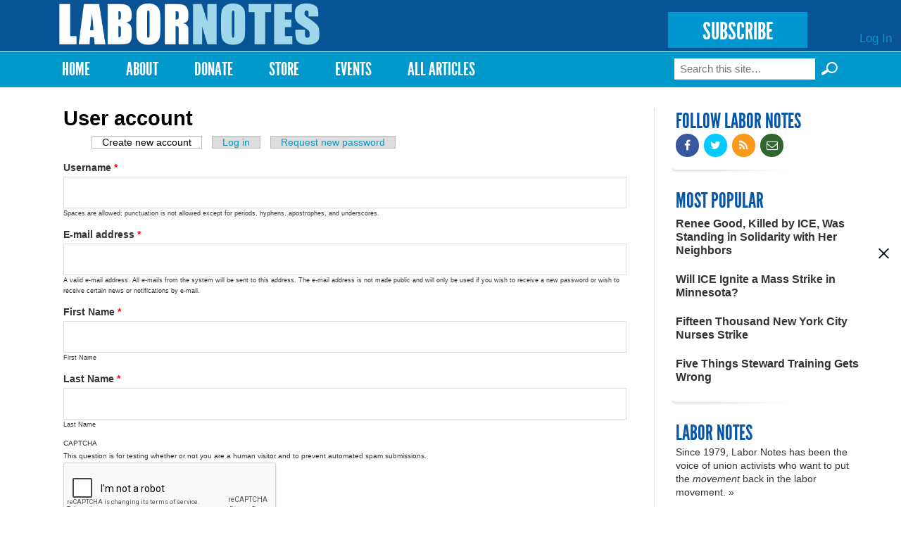

--- FILE ---
content_type: text/html; charset=utf-8
request_url: https://www.google.com/recaptcha/api2/anchor?ar=1&k=6LfrbRYTAAAAANcMLVaxEqCXovwWR-_y4tHfIV9c&co=aHR0cHM6Ly93d3cubGFib3Jub3Rlcy5vcmc6NDQz&hl=en&type=image&v=PoyoqOPhxBO7pBk68S4YbpHZ&theme=light&size=normal&anchor-ms=20000&execute-ms=30000&cb=mp8tt6y9q6s4
body_size: 49541
content:
<!DOCTYPE HTML><html dir="ltr" lang="en"><head><meta http-equiv="Content-Type" content="text/html; charset=UTF-8">
<meta http-equiv="X-UA-Compatible" content="IE=edge">
<title>reCAPTCHA</title>
<style type="text/css">
/* cyrillic-ext */
@font-face {
  font-family: 'Roboto';
  font-style: normal;
  font-weight: 400;
  font-stretch: 100%;
  src: url(//fonts.gstatic.com/s/roboto/v48/KFO7CnqEu92Fr1ME7kSn66aGLdTylUAMa3GUBHMdazTgWw.woff2) format('woff2');
  unicode-range: U+0460-052F, U+1C80-1C8A, U+20B4, U+2DE0-2DFF, U+A640-A69F, U+FE2E-FE2F;
}
/* cyrillic */
@font-face {
  font-family: 'Roboto';
  font-style: normal;
  font-weight: 400;
  font-stretch: 100%;
  src: url(//fonts.gstatic.com/s/roboto/v48/KFO7CnqEu92Fr1ME7kSn66aGLdTylUAMa3iUBHMdazTgWw.woff2) format('woff2');
  unicode-range: U+0301, U+0400-045F, U+0490-0491, U+04B0-04B1, U+2116;
}
/* greek-ext */
@font-face {
  font-family: 'Roboto';
  font-style: normal;
  font-weight: 400;
  font-stretch: 100%;
  src: url(//fonts.gstatic.com/s/roboto/v48/KFO7CnqEu92Fr1ME7kSn66aGLdTylUAMa3CUBHMdazTgWw.woff2) format('woff2');
  unicode-range: U+1F00-1FFF;
}
/* greek */
@font-face {
  font-family: 'Roboto';
  font-style: normal;
  font-weight: 400;
  font-stretch: 100%;
  src: url(//fonts.gstatic.com/s/roboto/v48/KFO7CnqEu92Fr1ME7kSn66aGLdTylUAMa3-UBHMdazTgWw.woff2) format('woff2');
  unicode-range: U+0370-0377, U+037A-037F, U+0384-038A, U+038C, U+038E-03A1, U+03A3-03FF;
}
/* math */
@font-face {
  font-family: 'Roboto';
  font-style: normal;
  font-weight: 400;
  font-stretch: 100%;
  src: url(//fonts.gstatic.com/s/roboto/v48/KFO7CnqEu92Fr1ME7kSn66aGLdTylUAMawCUBHMdazTgWw.woff2) format('woff2');
  unicode-range: U+0302-0303, U+0305, U+0307-0308, U+0310, U+0312, U+0315, U+031A, U+0326-0327, U+032C, U+032F-0330, U+0332-0333, U+0338, U+033A, U+0346, U+034D, U+0391-03A1, U+03A3-03A9, U+03B1-03C9, U+03D1, U+03D5-03D6, U+03F0-03F1, U+03F4-03F5, U+2016-2017, U+2034-2038, U+203C, U+2040, U+2043, U+2047, U+2050, U+2057, U+205F, U+2070-2071, U+2074-208E, U+2090-209C, U+20D0-20DC, U+20E1, U+20E5-20EF, U+2100-2112, U+2114-2115, U+2117-2121, U+2123-214F, U+2190, U+2192, U+2194-21AE, U+21B0-21E5, U+21F1-21F2, U+21F4-2211, U+2213-2214, U+2216-22FF, U+2308-230B, U+2310, U+2319, U+231C-2321, U+2336-237A, U+237C, U+2395, U+239B-23B7, U+23D0, U+23DC-23E1, U+2474-2475, U+25AF, U+25B3, U+25B7, U+25BD, U+25C1, U+25CA, U+25CC, U+25FB, U+266D-266F, U+27C0-27FF, U+2900-2AFF, U+2B0E-2B11, U+2B30-2B4C, U+2BFE, U+3030, U+FF5B, U+FF5D, U+1D400-1D7FF, U+1EE00-1EEFF;
}
/* symbols */
@font-face {
  font-family: 'Roboto';
  font-style: normal;
  font-weight: 400;
  font-stretch: 100%;
  src: url(//fonts.gstatic.com/s/roboto/v48/KFO7CnqEu92Fr1ME7kSn66aGLdTylUAMaxKUBHMdazTgWw.woff2) format('woff2');
  unicode-range: U+0001-000C, U+000E-001F, U+007F-009F, U+20DD-20E0, U+20E2-20E4, U+2150-218F, U+2190, U+2192, U+2194-2199, U+21AF, U+21E6-21F0, U+21F3, U+2218-2219, U+2299, U+22C4-22C6, U+2300-243F, U+2440-244A, U+2460-24FF, U+25A0-27BF, U+2800-28FF, U+2921-2922, U+2981, U+29BF, U+29EB, U+2B00-2BFF, U+4DC0-4DFF, U+FFF9-FFFB, U+10140-1018E, U+10190-1019C, U+101A0, U+101D0-101FD, U+102E0-102FB, U+10E60-10E7E, U+1D2C0-1D2D3, U+1D2E0-1D37F, U+1F000-1F0FF, U+1F100-1F1AD, U+1F1E6-1F1FF, U+1F30D-1F30F, U+1F315, U+1F31C, U+1F31E, U+1F320-1F32C, U+1F336, U+1F378, U+1F37D, U+1F382, U+1F393-1F39F, U+1F3A7-1F3A8, U+1F3AC-1F3AF, U+1F3C2, U+1F3C4-1F3C6, U+1F3CA-1F3CE, U+1F3D4-1F3E0, U+1F3ED, U+1F3F1-1F3F3, U+1F3F5-1F3F7, U+1F408, U+1F415, U+1F41F, U+1F426, U+1F43F, U+1F441-1F442, U+1F444, U+1F446-1F449, U+1F44C-1F44E, U+1F453, U+1F46A, U+1F47D, U+1F4A3, U+1F4B0, U+1F4B3, U+1F4B9, U+1F4BB, U+1F4BF, U+1F4C8-1F4CB, U+1F4D6, U+1F4DA, U+1F4DF, U+1F4E3-1F4E6, U+1F4EA-1F4ED, U+1F4F7, U+1F4F9-1F4FB, U+1F4FD-1F4FE, U+1F503, U+1F507-1F50B, U+1F50D, U+1F512-1F513, U+1F53E-1F54A, U+1F54F-1F5FA, U+1F610, U+1F650-1F67F, U+1F687, U+1F68D, U+1F691, U+1F694, U+1F698, U+1F6AD, U+1F6B2, U+1F6B9-1F6BA, U+1F6BC, U+1F6C6-1F6CF, U+1F6D3-1F6D7, U+1F6E0-1F6EA, U+1F6F0-1F6F3, U+1F6F7-1F6FC, U+1F700-1F7FF, U+1F800-1F80B, U+1F810-1F847, U+1F850-1F859, U+1F860-1F887, U+1F890-1F8AD, U+1F8B0-1F8BB, U+1F8C0-1F8C1, U+1F900-1F90B, U+1F93B, U+1F946, U+1F984, U+1F996, U+1F9E9, U+1FA00-1FA6F, U+1FA70-1FA7C, U+1FA80-1FA89, U+1FA8F-1FAC6, U+1FACE-1FADC, U+1FADF-1FAE9, U+1FAF0-1FAF8, U+1FB00-1FBFF;
}
/* vietnamese */
@font-face {
  font-family: 'Roboto';
  font-style: normal;
  font-weight: 400;
  font-stretch: 100%;
  src: url(//fonts.gstatic.com/s/roboto/v48/KFO7CnqEu92Fr1ME7kSn66aGLdTylUAMa3OUBHMdazTgWw.woff2) format('woff2');
  unicode-range: U+0102-0103, U+0110-0111, U+0128-0129, U+0168-0169, U+01A0-01A1, U+01AF-01B0, U+0300-0301, U+0303-0304, U+0308-0309, U+0323, U+0329, U+1EA0-1EF9, U+20AB;
}
/* latin-ext */
@font-face {
  font-family: 'Roboto';
  font-style: normal;
  font-weight: 400;
  font-stretch: 100%;
  src: url(//fonts.gstatic.com/s/roboto/v48/KFO7CnqEu92Fr1ME7kSn66aGLdTylUAMa3KUBHMdazTgWw.woff2) format('woff2');
  unicode-range: U+0100-02BA, U+02BD-02C5, U+02C7-02CC, U+02CE-02D7, U+02DD-02FF, U+0304, U+0308, U+0329, U+1D00-1DBF, U+1E00-1E9F, U+1EF2-1EFF, U+2020, U+20A0-20AB, U+20AD-20C0, U+2113, U+2C60-2C7F, U+A720-A7FF;
}
/* latin */
@font-face {
  font-family: 'Roboto';
  font-style: normal;
  font-weight: 400;
  font-stretch: 100%;
  src: url(//fonts.gstatic.com/s/roboto/v48/KFO7CnqEu92Fr1ME7kSn66aGLdTylUAMa3yUBHMdazQ.woff2) format('woff2');
  unicode-range: U+0000-00FF, U+0131, U+0152-0153, U+02BB-02BC, U+02C6, U+02DA, U+02DC, U+0304, U+0308, U+0329, U+2000-206F, U+20AC, U+2122, U+2191, U+2193, U+2212, U+2215, U+FEFF, U+FFFD;
}
/* cyrillic-ext */
@font-face {
  font-family: 'Roboto';
  font-style: normal;
  font-weight: 500;
  font-stretch: 100%;
  src: url(//fonts.gstatic.com/s/roboto/v48/KFO7CnqEu92Fr1ME7kSn66aGLdTylUAMa3GUBHMdazTgWw.woff2) format('woff2');
  unicode-range: U+0460-052F, U+1C80-1C8A, U+20B4, U+2DE0-2DFF, U+A640-A69F, U+FE2E-FE2F;
}
/* cyrillic */
@font-face {
  font-family: 'Roboto';
  font-style: normal;
  font-weight: 500;
  font-stretch: 100%;
  src: url(//fonts.gstatic.com/s/roboto/v48/KFO7CnqEu92Fr1ME7kSn66aGLdTylUAMa3iUBHMdazTgWw.woff2) format('woff2');
  unicode-range: U+0301, U+0400-045F, U+0490-0491, U+04B0-04B1, U+2116;
}
/* greek-ext */
@font-face {
  font-family: 'Roboto';
  font-style: normal;
  font-weight: 500;
  font-stretch: 100%;
  src: url(//fonts.gstatic.com/s/roboto/v48/KFO7CnqEu92Fr1ME7kSn66aGLdTylUAMa3CUBHMdazTgWw.woff2) format('woff2');
  unicode-range: U+1F00-1FFF;
}
/* greek */
@font-face {
  font-family: 'Roboto';
  font-style: normal;
  font-weight: 500;
  font-stretch: 100%;
  src: url(//fonts.gstatic.com/s/roboto/v48/KFO7CnqEu92Fr1ME7kSn66aGLdTylUAMa3-UBHMdazTgWw.woff2) format('woff2');
  unicode-range: U+0370-0377, U+037A-037F, U+0384-038A, U+038C, U+038E-03A1, U+03A3-03FF;
}
/* math */
@font-face {
  font-family: 'Roboto';
  font-style: normal;
  font-weight: 500;
  font-stretch: 100%;
  src: url(//fonts.gstatic.com/s/roboto/v48/KFO7CnqEu92Fr1ME7kSn66aGLdTylUAMawCUBHMdazTgWw.woff2) format('woff2');
  unicode-range: U+0302-0303, U+0305, U+0307-0308, U+0310, U+0312, U+0315, U+031A, U+0326-0327, U+032C, U+032F-0330, U+0332-0333, U+0338, U+033A, U+0346, U+034D, U+0391-03A1, U+03A3-03A9, U+03B1-03C9, U+03D1, U+03D5-03D6, U+03F0-03F1, U+03F4-03F5, U+2016-2017, U+2034-2038, U+203C, U+2040, U+2043, U+2047, U+2050, U+2057, U+205F, U+2070-2071, U+2074-208E, U+2090-209C, U+20D0-20DC, U+20E1, U+20E5-20EF, U+2100-2112, U+2114-2115, U+2117-2121, U+2123-214F, U+2190, U+2192, U+2194-21AE, U+21B0-21E5, U+21F1-21F2, U+21F4-2211, U+2213-2214, U+2216-22FF, U+2308-230B, U+2310, U+2319, U+231C-2321, U+2336-237A, U+237C, U+2395, U+239B-23B7, U+23D0, U+23DC-23E1, U+2474-2475, U+25AF, U+25B3, U+25B7, U+25BD, U+25C1, U+25CA, U+25CC, U+25FB, U+266D-266F, U+27C0-27FF, U+2900-2AFF, U+2B0E-2B11, U+2B30-2B4C, U+2BFE, U+3030, U+FF5B, U+FF5D, U+1D400-1D7FF, U+1EE00-1EEFF;
}
/* symbols */
@font-face {
  font-family: 'Roboto';
  font-style: normal;
  font-weight: 500;
  font-stretch: 100%;
  src: url(//fonts.gstatic.com/s/roboto/v48/KFO7CnqEu92Fr1ME7kSn66aGLdTylUAMaxKUBHMdazTgWw.woff2) format('woff2');
  unicode-range: U+0001-000C, U+000E-001F, U+007F-009F, U+20DD-20E0, U+20E2-20E4, U+2150-218F, U+2190, U+2192, U+2194-2199, U+21AF, U+21E6-21F0, U+21F3, U+2218-2219, U+2299, U+22C4-22C6, U+2300-243F, U+2440-244A, U+2460-24FF, U+25A0-27BF, U+2800-28FF, U+2921-2922, U+2981, U+29BF, U+29EB, U+2B00-2BFF, U+4DC0-4DFF, U+FFF9-FFFB, U+10140-1018E, U+10190-1019C, U+101A0, U+101D0-101FD, U+102E0-102FB, U+10E60-10E7E, U+1D2C0-1D2D3, U+1D2E0-1D37F, U+1F000-1F0FF, U+1F100-1F1AD, U+1F1E6-1F1FF, U+1F30D-1F30F, U+1F315, U+1F31C, U+1F31E, U+1F320-1F32C, U+1F336, U+1F378, U+1F37D, U+1F382, U+1F393-1F39F, U+1F3A7-1F3A8, U+1F3AC-1F3AF, U+1F3C2, U+1F3C4-1F3C6, U+1F3CA-1F3CE, U+1F3D4-1F3E0, U+1F3ED, U+1F3F1-1F3F3, U+1F3F5-1F3F7, U+1F408, U+1F415, U+1F41F, U+1F426, U+1F43F, U+1F441-1F442, U+1F444, U+1F446-1F449, U+1F44C-1F44E, U+1F453, U+1F46A, U+1F47D, U+1F4A3, U+1F4B0, U+1F4B3, U+1F4B9, U+1F4BB, U+1F4BF, U+1F4C8-1F4CB, U+1F4D6, U+1F4DA, U+1F4DF, U+1F4E3-1F4E6, U+1F4EA-1F4ED, U+1F4F7, U+1F4F9-1F4FB, U+1F4FD-1F4FE, U+1F503, U+1F507-1F50B, U+1F50D, U+1F512-1F513, U+1F53E-1F54A, U+1F54F-1F5FA, U+1F610, U+1F650-1F67F, U+1F687, U+1F68D, U+1F691, U+1F694, U+1F698, U+1F6AD, U+1F6B2, U+1F6B9-1F6BA, U+1F6BC, U+1F6C6-1F6CF, U+1F6D3-1F6D7, U+1F6E0-1F6EA, U+1F6F0-1F6F3, U+1F6F7-1F6FC, U+1F700-1F7FF, U+1F800-1F80B, U+1F810-1F847, U+1F850-1F859, U+1F860-1F887, U+1F890-1F8AD, U+1F8B0-1F8BB, U+1F8C0-1F8C1, U+1F900-1F90B, U+1F93B, U+1F946, U+1F984, U+1F996, U+1F9E9, U+1FA00-1FA6F, U+1FA70-1FA7C, U+1FA80-1FA89, U+1FA8F-1FAC6, U+1FACE-1FADC, U+1FADF-1FAE9, U+1FAF0-1FAF8, U+1FB00-1FBFF;
}
/* vietnamese */
@font-face {
  font-family: 'Roboto';
  font-style: normal;
  font-weight: 500;
  font-stretch: 100%;
  src: url(//fonts.gstatic.com/s/roboto/v48/KFO7CnqEu92Fr1ME7kSn66aGLdTylUAMa3OUBHMdazTgWw.woff2) format('woff2');
  unicode-range: U+0102-0103, U+0110-0111, U+0128-0129, U+0168-0169, U+01A0-01A1, U+01AF-01B0, U+0300-0301, U+0303-0304, U+0308-0309, U+0323, U+0329, U+1EA0-1EF9, U+20AB;
}
/* latin-ext */
@font-face {
  font-family: 'Roboto';
  font-style: normal;
  font-weight: 500;
  font-stretch: 100%;
  src: url(//fonts.gstatic.com/s/roboto/v48/KFO7CnqEu92Fr1ME7kSn66aGLdTylUAMa3KUBHMdazTgWw.woff2) format('woff2');
  unicode-range: U+0100-02BA, U+02BD-02C5, U+02C7-02CC, U+02CE-02D7, U+02DD-02FF, U+0304, U+0308, U+0329, U+1D00-1DBF, U+1E00-1E9F, U+1EF2-1EFF, U+2020, U+20A0-20AB, U+20AD-20C0, U+2113, U+2C60-2C7F, U+A720-A7FF;
}
/* latin */
@font-face {
  font-family: 'Roboto';
  font-style: normal;
  font-weight: 500;
  font-stretch: 100%;
  src: url(//fonts.gstatic.com/s/roboto/v48/KFO7CnqEu92Fr1ME7kSn66aGLdTylUAMa3yUBHMdazQ.woff2) format('woff2');
  unicode-range: U+0000-00FF, U+0131, U+0152-0153, U+02BB-02BC, U+02C6, U+02DA, U+02DC, U+0304, U+0308, U+0329, U+2000-206F, U+20AC, U+2122, U+2191, U+2193, U+2212, U+2215, U+FEFF, U+FFFD;
}
/* cyrillic-ext */
@font-face {
  font-family: 'Roboto';
  font-style: normal;
  font-weight: 900;
  font-stretch: 100%;
  src: url(//fonts.gstatic.com/s/roboto/v48/KFO7CnqEu92Fr1ME7kSn66aGLdTylUAMa3GUBHMdazTgWw.woff2) format('woff2');
  unicode-range: U+0460-052F, U+1C80-1C8A, U+20B4, U+2DE0-2DFF, U+A640-A69F, U+FE2E-FE2F;
}
/* cyrillic */
@font-face {
  font-family: 'Roboto';
  font-style: normal;
  font-weight: 900;
  font-stretch: 100%;
  src: url(//fonts.gstatic.com/s/roboto/v48/KFO7CnqEu92Fr1ME7kSn66aGLdTylUAMa3iUBHMdazTgWw.woff2) format('woff2');
  unicode-range: U+0301, U+0400-045F, U+0490-0491, U+04B0-04B1, U+2116;
}
/* greek-ext */
@font-face {
  font-family: 'Roboto';
  font-style: normal;
  font-weight: 900;
  font-stretch: 100%;
  src: url(//fonts.gstatic.com/s/roboto/v48/KFO7CnqEu92Fr1ME7kSn66aGLdTylUAMa3CUBHMdazTgWw.woff2) format('woff2');
  unicode-range: U+1F00-1FFF;
}
/* greek */
@font-face {
  font-family: 'Roboto';
  font-style: normal;
  font-weight: 900;
  font-stretch: 100%;
  src: url(//fonts.gstatic.com/s/roboto/v48/KFO7CnqEu92Fr1ME7kSn66aGLdTylUAMa3-UBHMdazTgWw.woff2) format('woff2');
  unicode-range: U+0370-0377, U+037A-037F, U+0384-038A, U+038C, U+038E-03A1, U+03A3-03FF;
}
/* math */
@font-face {
  font-family: 'Roboto';
  font-style: normal;
  font-weight: 900;
  font-stretch: 100%;
  src: url(//fonts.gstatic.com/s/roboto/v48/KFO7CnqEu92Fr1ME7kSn66aGLdTylUAMawCUBHMdazTgWw.woff2) format('woff2');
  unicode-range: U+0302-0303, U+0305, U+0307-0308, U+0310, U+0312, U+0315, U+031A, U+0326-0327, U+032C, U+032F-0330, U+0332-0333, U+0338, U+033A, U+0346, U+034D, U+0391-03A1, U+03A3-03A9, U+03B1-03C9, U+03D1, U+03D5-03D6, U+03F0-03F1, U+03F4-03F5, U+2016-2017, U+2034-2038, U+203C, U+2040, U+2043, U+2047, U+2050, U+2057, U+205F, U+2070-2071, U+2074-208E, U+2090-209C, U+20D0-20DC, U+20E1, U+20E5-20EF, U+2100-2112, U+2114-2115, U+2117-2121, U+2123-214F, U+2190, U+2192, U+2194-21AE, U+21B0-21E5, U+21F1-21F2, U+21F4-2211, U+2213-2214, U+2216-22FF, U+2308-230B, U+2310, U+2319, U+231C-2321, U+2336-237A, U+237C, U+2395, U+239B-23B7, U+23D0, U+23DC-23E1, U+2474-2475, U+25AF, U+25B3, U+25B7, U+25BD, U+25C1, U+25CA, U+25CC, U+25FB, U+266D-266F, U+27C0-27FF, U+2900-2AFF, U+2B0E-2B11, U+2B30-2B4C, U+2BFE, U+3030, U+FF5B, U+FF5D, U+1D400-1D7FF, U+1EE00-1EEFF;
}
/* symbols */
@font-face {
  font-family: 'Roboto';
  font-style: normal;
  font-weight: 900;
  font-stretch: 100%;
  src: url(//fonts.gstatic.com/s/roboto/v48/KFO7CnqEu92Fr1ME7kSn66aGLdTylUAMaxKUBHMdazTgWw.woff2) format('woff2');
  unicode-range: U+0001-000C, U+000E-001F, U+007F-009F, U+20DD-20E0, U+20E2-20E4, U+2150-218F, U+2190, U+2192, U+2194-2199, U+21AF, U+21E6-21F0, U+21F3, U+2218-2219, U+2299, U+22C4-22C6, U+2300-243F, U+2440-244A, U+2460-24FF, U+25A0-27BF, U+2800-28FF, U+2921-2922, U+2981, U+29BF, U+29EB, U+2B00-2BFF, U+4DC0-4DFF, U+FFF9-FFFB, U+10140-1018E, U+10190-1019C, U+101A0, U+101D0-101FD, U+102E0-102FB, U+10E60-10E7E, U+1D2C0-1D2D3, U+1D2E0-1D37F, U+1F000-1F0FF, U+1F100-1F1AD, U+1F1E6-1F1FF, U+1F30D-1F30F, U+1F315, U+1F31C, U+1F31E, U+1F320-1F32C, U+1F336, U+1F378, U+1F37D, U+1F382, U+1F393-1F39F, U+1F3A7-1F3A8, U+1F3AC-1F3AF, U+1F3C2, U+1F3C4-1F3C6, U+1F3CA-1F3CE, U+1F3D4-1F3E0, U+1F3ED, U+1F3F1-1F3F3, U+1F3F5-1F3F7, U+1F408, U+1F415, U+1F41F, U+1F426, U+1F43F, U+1F441-1F442, U+1F444, U+1F446-1F449, U+1F44C-1F44E, U+1F453, U+1F46A, U+1F47D, U+1F4A3, U+1F4B0, U+1F4B3, U+1F4B9, U+1F4BB, U+1F4BF, U+1F4C8-1F4CB, U+1F4D6, U+1F4DA, U+1F4DF, U+1F4E3-1F4E6, U+1F4EA-1F4ED, U+1F4F7, U+1F4F9-1F4FB, U+1F4FD-1F4FE, U+1F503, U+1F507-1F50B, U+1F50D, U+1F512-1F513, U+1F53E-1F54A, U+1F54F-1F5FA, U+1F610, U+1F650-1F67F, U+1F687, U+1F68D, U+1F691, U+1F694, U+1F698, U+1F6AD, U+1F6B2, U+1F6B9-1F6BA, U+1F6BC, U+1F6C6-1F6CF, U+1F6D3-1F6D7, U+1F6E0-1F6EA, U+1F6F0-1F6F3, U+1F6F7-1F6FC, U+1F700-1F7FF, U+1F800-1F80B, U+1F810-1F847, U+1F850-1F859, U+1F860-1F887, U+1F890-1F8AD, U+1F8B0-1F8BB, U+1F8C0-1F8C1, U+1F900-1F90B, U+1F93B, U+1F946, U+1F984, U+1F996, U+1F9E9, U+1FA00-1FA6F, U+1FA70-1FA7C, U+1FA80-1FA89, U+1FA8F-1FAC6, U+1FACE-1FADC, U+1FADF-1FAE9, U+1FAF0-1FAF8, U+1FB00-1FBFF;
}
/* vietnamese */
@font-face {
  font-family: 'Roboto';
  font-style: normal;
  font-weight: 900;
  font-stretch: 100%;
  src: url(//fonts.gstatic.com/s/roboto/v48/KFO7CnqEu92Fr1ME7kSn66aGLdTylUAMa3OUBHMdazTgWw.woff2) format('woff2');
  unicode-range: U+0102-0103, U+0110-0111, U+0128-0129, U+0168-0169, U+01A0-01A1, U+01AF-01B0, U+0300-0301, U+0303-0304, U+0308-0309, U+0323, U+0329, U+1EA0-1EF9, U+20AB;
}
/* latin-ext */
@font-face {
  font-family: 'Roboto';
  font-style: normal;
  font-weight: 900;
  font-stretch: 100%;
  src: url(//fonts.gstatic.com/s/roboto/v48/KFO7CnqEu92Fr1ME7kSn66aGLdTylUAMa3KUBHMdazTgWw.woff2) format('woff2');
  unicode-range: U+0100-02BA, U+02BD-02C5, U+02C7-02CC, U+02CE-02D7, U+02DD-02FF, U+0304, U+0308, U+0329, U+1D00-1DBF, U+1E00-1E9F, U+1EF2-1EFF, U+2020, U+20A0-20AB, U+20AD-20C0, U+2113, U+2C60-2C7F, U+A720-A7FF;
}
/* latin */
@font-face {
  font-family: 'Roboto';
  font-style: normal;
  font-weight: 900;
  font-stretch: 100%;
  src: url(//fonts.gstatic.com/s/roboto/v48/KFO7CnqEu92Fr1ME7kSn66aGLdTylUAMa3yUBHMdazQ.woff2) format('woff2');
  unicode-range: U+0000-00FF, U+0131, U+0152-0153, U+02BB-02BC, U+02C6, U+02DA, U+02DC, U+0304, U+0308, U+0329, U+2000-206F, U+20AC, U+2122, U+2191, U+2193, U+2212, U+2215, U+FEFF, U+FFFD;
}

</style>
<link rel="stylesheet" type="text/css" href="https://www.gstatic.com/recaptcha/releases/PoyoqOPhxBO7pBk68S4YbpHZ/styles__ltr.css">
<script nonce="G8S5fPD4cFUk3MaTtdUxJQ" type="text/javascript">window['__recaptcha_api'] = 'https://www.google.com/recaptcha/api2/';</script>
<script type="text/javascript" src="https://www.gstatic.com/recaptcha/releases/PoyoqOPhxBO7pBk68S4YbpHZ/recaptcha__en.js" nonce="G8S5fPD4cFUk3MaTtdUxJQ">
      
    </script></head>
<body><div id="rc-anchor-alert" class="rc-anchor-alert"></div>
<input type="hidden" id="recaptcha-token" value="[base64]">
<script type="text/javascript" nonce="G8S5fPD4cFUk3MaTtdUxJQ">
      recaptcha.anchor.Main.init("[\x22ainput\x22,[\x22bgdata\x22,\x22\x22,\[base64]/[base64]/[base64]/[base64]/[base64]/[base64]/[base64]/[base64]/[base64]/[base64]\\u003d\x22,\[base64]\x22,\x22KMOxPUDDiyFSw4NBwprDusKPSHzCnHB2IMOBwqDDj8OhXcO+w4zCnEnDoyIvT8KEUxttU8K3ScKkwp4iw5EzwpPClsK3w6LClHkYw5zCkl1bVMOowpoSE8KsNGozTsOsw57Dl8Okw6LCuWLCkMKTwpfDp1DDn3nDsBHDosKePEXDmTLCjwHDiA1/wr18wqV2wrDDpi0HwqjCnHtPw7vDty7Ck0fCoDDDpMKSw44lw7jDosKuPgzCrkfDjwdKLELDuMORwpHCrsOgF8Kzw7cnwpbDvwQ3w5HCsWlDbMKqw63CmMKqJ8KwwoI+wqbDqsO/SMKkwonCvD/CoMORIXZxIRV9w6TCqwXCgsK7woRow43CsMKxwqPCt8KUw6E1KgQuwowGwppjGAose8KyI2bCpwlZWcO3wrgZw5ZFwpvCtzXCisKiMGHDpcKTwrBDw480DsOVwqfCoXZLMcKMwqJIRmfCpCpmw5/DtwfDtMKbCcKzMMKaF8O4w4Iiwo3CtMOUOMOewrTCmMOXWlw3woYowp3Dl8OBRcO9wrV5wpXDvMKewqUsa1/CjMKEc8OiCsO+SHNDw7V+T201woXDo8K7wqhsRsK4DMOvKsK1wrDDiXTCiTJCw7bDqsO8w5vDsTvCjk85w5UmeXbCtyNTbMOdw5htw4/Dh8KeaCICCMOHMcOywprDvMKuw5fCocOJOT7DkMO+RMKXw6TDgALCuMKhC2BKwo8hwojDucKsw5wvE8K8VUfDlMK1w7TCqUXDjMOzd8ORwqBmAwUiAxBoOzRzwqbDmMKSZUpmw4/DsS4OwqJUVsKhw6HCqsKew4XCj0YCchwPaj9xPHRYw6/Dpj4EJ8Kbw4EFw7jDpAlwbMOEF8KbZcKbwrHCgMO5c39UbRfDh2khDMONC3HChz4XwoXDk8OFRMKcw4fDsWXCnMK3wrdCwopxVcKCw57DucObw6Bjw5DDo8KRwp/DjRfCtDPCpXHCj8Kbw7zDiRfCtcO3wpvDnsKqNFoWw6JSw6BPZcOedwLDhsKaZCXDkMODN2DCkhjDuMK/[base64]/CgsKgwq0cWsOmKsKbwqAzNMKbfcOmwq3DuRIWwoEQQxPDg8KAXcOXDMOtwpRzw6HCp8OdFQZOSsKIM8OLQcK0MgBfMMKFw6bCoyvDlMOswoxXD8KxBmQqZMOAwqjCgsOma8Osw4URMcOnw5IMc0/DlULDnsO6w4tEasKXw4QKOQFZwokRKMOyMMOAw5I9W8KrPRAHwrnCssKGwqtfw6TDrcKyKmnCu0LCmWcJFcKJw6x2wovDtWotflIHA1IKwrsqDW9wfMOaF1kgIknCkMOsIcKpwqbDvsO3w6bDtTMEG8KGwqDDrxEVH8KKw7ZSO1/CoiMjR2s6w5PDpsKrwrfDo2XDnxZpHsK1ZVQ0wqzDiV51wrzDt0/[base64]/wqxWBMOsMsOvwptuHF5Rw5vDtsO6aBrDmsKhw7tYw6TDosK3w4nDnV3DiMOEw7FZEMOlHUfCksOkw4HCkzFxG8KXw5l4woHDuzYdw43DlsKuw6/[base64]/[base64]/Co2nDuwHDvScweRjDqcOfwqMWBsKWw5xWH8OcbMO0w4EBTHPCuwzCvFHDqU/DscOjKSLDsCMlw57DgDrCmcOXL01vw73ClMOew495w4RnDFlVfDVgBsKpw414w7AYw7LDtQd6w44sw5Ffwqo4wqHCr8OuLMOvFVZGLsKUwrR6GMO/w4bDr8Kpw5paB8Ogw7leP3RgfcOYZH/CkMK7wo9Bw7pSwoHDusOTHcOdMwDDp8K+woUcB8K/UgpDRcKKbiFTDHdMLMK7TVPCkCPClAZ3VFDChkALwphWwqUGw5LCtcKLwq/[base64]/CsEQYw4zCnXjDqMOKwoAIBcKUwq5aH8OBCwzDsR1xwoBCw50dwrDCqhbDrMKxAHPDvSnDmyLDuirCjmJrwrJ/fUXCpErCin8jC8K0w4nDmMKAIQPDiQ5cw4vDisOBwo8FMlTDkMKURMKCDMOUwq1DNBLCtcKVQjXDiMKIPXFvT8O5w5vCoxnCt8OJw4vDiz/CrEcbwpPDsMOJR8Kew6DDucO8w5XDqxjDrzIZYsOvU2DDk3vDuWgZAMKSDi4fw58XDC8KLcKGwq7CkcKpIsOpw4nDgQcBwq4aw7/[base64]/CtcK+ah/[base64]/Dl8OyGDPCjULDmcOJwr3CtzzCgcK5woQfwo1XwqUjwqtddMODf0/Cl8OVR1RZNsKdw6NHfX8Hw5wiwoLCq2xfV8O8wrQDw79MN8O3d8Kiwr/DvsKaSlHCuCTCn3DDvcOAC8Kow5szFjjCijDCoMOXwpTChsKhw7/[base64]/DkMKLwrgtUU8hKm9ECsK0w7jCpsKmworDvMOdw61swo8PKVQLew7CsSAkw54sHMKwwq/CpQHCnMOGXkPDksO0wq3ClMOQPcOKw6TDt8Kww6DCvUrDlFsLwpjCnMO4wpE4w70Yw6fCtsO4w5gnTsOiEMOTXsKyw6nDiWYIZn0Gw4/CjAYzw5jCnMO0w5smFMOCw5BPw6nCi8KzwpRmw7A1cixGLcKvw4tOwqBvUmbCjsKffF1lw5cFC1XDicOMw5FPX8KawrLDjkgPwpBswrXCj3XDtn1Bw5vDgwEYBFxJLXd2U8KnwpgQwqQTRsO6wrAOwphCYCnCgMKjw4Rrw7dWL8Ksw6/DsDJSwrnDlVvDqiJQHEMLw7lKaMKJB8Kkw7kaw7UmBcKUw57CiU/CpB3Cp8Kqw4DCkMOBUjrDlSDCg311wqEkw5lfKCwYwrfDncKvDV1bWMOvw4lbFn17wpEOQmrCs2YGAsOGwrAhwqR7GsOjcMOsVxUxwpLCt19MBysKXMOgw4Uwa8K3w7DCnFg7wo/CicO3wpdrw65mwp/[base64]/wpnDo8KQw7ljwpkEPVthWg7ClkjDmMK0w6U+e09TwqvDlgnDhHZ7Qz0rc8OVwpNqAT8uB8Ocw4vDqMOASMKmw6VpBVYHEsOAw4YbBcKZw5jDi8ORCsOBATdiwobDsHPCjMOHID/CisOpeWxrw4rDqWXDi2vDhlEzwr1Bwq4KwrZlwpDDoCLClDLCnw4GwqYNw64FwpLDhsORwrDCtcOGMm/DssOufz4rw653wrg4wrwSwrIVa0VYw4vDr8OBw4jCu8KkwrJAWkhCwo5+W3/Cv8Ohw6vCh8OdwqIbw7cmAUpoJzJ/[base64]/DnFxPN39TW8K1wrbCsMKYOWvCosKnZcOaEsKiwo/DmQ8KZC1cwrHDjsORwpRKw7nDkUrClgPDikVDwqnCtGfDgUTChV40w70VK1VBwq/DgBXCsMOlw4XDvAzDjcOTEsOCBMK6w5EgeW8dw4Vkwq8gaTXDvDPCr0HDlyvCoCvDvcOoNsOOwogNwoDDvR3DqcKewo0uwpbCu8KDU3cXF8KaFMK+woBewrU3w7xlP3XCiULDtMOIQl/DvMK6SRZ4w6NFMsOpw5Mow5NFaUQQw4DDghHDvDvDrsObBsKCEGXDmC9lW8KZwr/DoMOswqrDmzppPlzCvW3CnMOgw47DjybCpWfCj8KfX2bDkW7Dn3zDhjzDgmLDk8KIwrw6bsK7WV3Drm5rJAPChMKkw6FawrJpQcORwopkwrrClcOCwp0Jwq7Cl8Kbw7LChTvDvztww73Dkw/CkCkkZ2JRW3YewrNiRMO0wqNEwrhpwpvDpzDDqWsVXCl4w7LDksOVJAMDworDpMKIw4XClMOGZRDClcKGVG/CqDDDun7DjMO5wrHCnjZtw7QfawxwM8OEJS/Do1s9UUbDqcK+wqrDoMKcUzbDiMOZw6AnCcOfw73Dt8OCw5/[base64]/CksKhHhBYw74XFMKewo0vUcKEw48OOg3Cv0vCvEB9wrLDlMKlw6c6w4J8KAfCrMOsw6fDtiscw5PCiWXDtcOsPV9yw452aMOsw7d1FsOib8KuVMKDwrvCpMK7wp0xJcKCw5cdDF/Ct38LNlPDnB5WbcK7Q8OcAhclw7V0worDssO8ZMOdw5zDtcOkScOoV8OUc8K6wqvDtEjDpD4taxEuwrfCgcKrb8KPw6LCgsOtGgEDbX9KOcOaY1DDm8O8CEfCmHQFccKqwpHDoMO/w45OQ8KmIcKAwq0uw7F5SyDCvMO0w7rDk8KubRYiw60kw7jCo8KHcMKKO8OwYcKpF8K5AiEGwpQje0dkExrCjR9iw4LDpXpQwotGSBpkNsKdJMORwpByNMK6BUINw65xR8OTw68TWMOqw5EUw6EpPT7CtMOow6RCbMKhw45/[base64]/CvWpiwqjCvcKhwqDChynDgHk8U8OtIMK/JcOnN8KYAU3CoDQiOB0cUErDtil0wqLCkcOGQ8KUwrAoTsOHJMKJVcKFFHx/RDZvNivDslIWwr1fw4nDq3dae8Klw7zDkcOvMcKnw5RvLmcyGsOmwrzCsRLDgxDChMKyaVBXwqMSwppMdMKzbhDCg8Oew6rCug/DpmxCw6XDqE/DsCLCujtBwrbDsMOkwrwBw7cXRcKHOH7ClsOZNcOHwqjDhA41wqrDpsKALzdGW8OvGUMSUsOLO0HDl8K1w7XDrH9oFwkfw5jCrsKWw40/wqPDsQnDsgZ/wq/DvSNVw6sTchV2aH/ClsOswozCq8KdwqEpGCfDtC5ywp0yCMKHRsOiw47CvCEjSRfCjkrDn3Eww4c9w7zDtjhaX2tCFcKBw5VHwpAmwosSw4LDkRXCjyrCrsKcwo/[base64]/[base64]/DvRVFW8K0w7Mzwq9xI1zDhMK9dW7CpSd3XMKrT1zDoF3DrFvDigpWGMOcJsKtwqvDp8K0w4XDqMK9RcKFw43CpEDDk1fDhiVnwp58w45/wrdLI8KWw7zDvcOOHMK+wrrCtC/DqMKOWsOEwo3ChMO9woPDmcKKw6gJw40Ew5gkXXHCuVHCh3QaCMKpUcKFYcKSwrnDmgE/[base64]/DnUfDry1Tw50OWcK7JsOuETcMwq/[base64]/wpLDmSPDm8OzI8OGWRDDhMKDfsK4w58tXShHA0pudcOCcXrCu8O0ZcOow5PDjcOqC8OBwqZkwo/DnsKIw4g6w7MKPMOtCnZ6w7JEdMOqw6lGw5gfwqzDh8KRwpnCjhfClcKsUMOED3ZkKRxzSsO8ZsOiw5AGw5HDosKNw6HCuMKKw5XCkG5WQzc/[base64]/V8OLNBAyZ03Dv8O7wqHDpw/CoxgAw7nCpiHClcOOw5jDj8OHS8Oaw5bDsMO5ERAyYsKAw77DtR5Qw7nCshjDtcK8KljDsHNmf1ocw4jCnW7CiMKYwr7DmlFWwpNjw7duwq4iXmrDoivDrcK5w6/DtMKlQMKLTkh4Z2fDjMKCQh/Dg1JQw5jCsnYRw50zEQd/fCp8wpjCjsOQOAUKwrzCoF94w7cvwp/ChMOdVCDDv8KswpvCgUDDtRofw6fCksKFLMKpw4jClsKQw75QwpIUC8KdF8KmE8OQwoHCkcKBw5TDq2rCqxfDnMOoasKQw5DCtcKtesK/wql+ZWHCgQnDlDZRwonCpEx3wpTDucKUD8KJRMKQa3jDtzfCmMOFPsKIwr91w7rDtMKlwpDDmEgwCsOnU0TCrzDDjEfCrjPCuXc3wrRAHcKdw77CmsK0wrh+O2zCh3QbaHLDhsK9ZMOYR2hwwoosAMOUdcOsw4nCi8OnIlDDlcKLwq/CrAh5w6/CssOZCcODXsOKBT/[base64]/[base64]/w4DChQ5XJQ5lHcKKwr3DhDrCosKXw47CuirCg1HDr2k5wr/DohBbwpnDjhsLQcO3AGgAEcKtR8KkAzvDl8KxLMOGwonCj8K6ZkxBwoJGdDJww7xAw7/Ch8OWw5vDnw/Du8KSw4FFSMOQZxzCjMOhXFJTwp3Cn3fCisK2GcKDdkdcYiTDnsOtw4DDnCzCnwvDkMOkwpweK8OKwpLCtjXDlws4w51zIMKdw5XCnMOzw7LCjsOgMwzDmsOONWDCpVN4P8Kmw7MJcVhUBhI/w4psw5QDTFw3wq/DnsODRi3CvT4nFMKSQFnCvcKcPMOHwq4VNEPDqMKHVVrClsKkJWE+YMOOP8OfAsOtw4rDu8OJw4VpI8OSL8OSw647GXXDi8Kqc1TCmxZowoZtw7dUGyfCmgdUw4Y/QD3Dqj/[base64]/CnG7CiHIuwodYFxvCusKkw57DrCYTHGdhwqRFw6RWwqt5fhPDhETCqgZ3w7Unw5kewpBmw4rDtF3DpMKAwoXDrsKlWjYTw5HDvDLCqMOSwpvCm2XDvHEoCn4Rw5rCrgjDm10MNMOEfMOzw4kJOsORw7vCiMKYFsO/A21UDAYFasKEXsKZwrcmDHPCssOSwo10FAQqwoQtFSzCknLDi186w5bDlMK4PDbDjw4fQcKrH8KKw4bDmCU4w4BVw6HCsxhsLMKgw5LCicKOwo3DiMKDwp1HZMK/wqkTwoTDozpCBGF4O8ORwo/[base64]/DmMKBwqrChyV7csOyG2HCjwtgwoXCo8KhWEUpXsOawrYBw6YHMA/DvcKWd8KBSl/DpWzDhsKCw79jZnYBfgxuwp1wwrdzwoPDrcKNw4bCrDfCmi11csKrw6gnFBjCmMK5woBzdxhvwp5TasK7f1XClyYRwoLCqyfCujQIfjUeOAHDqxZywqLDtsOpKjB+OMODwplORcK+w7nDl0s9Sk8ZTMOjNcKwwpvDqcKZwosQw5vDkQ/[base64]/[base64]/DqQjDosK+w67CrFZzf8KmKkJ7AwPCjsOVwqZWw5TClcKuKwnCjRVZG8KKw7p4w4INwrUgwqPDj8KfK3/DvsK/wpLCkn3CkMKDW8OVwppWw5TDnkPCuMOMIsK0bnV9TcKHwpnDgBNFQcKDOMOQw7xpGsOHJEhiO8OgL8KGw4fDpmJqC2k2w4HDmcKRZ3zChsKqw7HCqSrDpmrCl1XDqD0owrTCssKUw4TDtXMUEUhgwpNuO8Kewp0Iwr/Dl2jDi13DowkaTSjCgsOyw4LDo8OLfBbDtkTCr2XDmybCqsKyYMOzUcKuwq19CcOSwpFULsKow7duNsOMw4xsIlYgXznCvsO/SQ3DlTTDqWbDgBzDsFdkJsKJYTkyw7DDusKiw6E9wrkCLsOvAhbCog7DicKIw6Y3GH/DqMOFw68PTsOcw5TDo8KeYsKWwq7CpVBqwo3ClHogJMKvw4jCscOsE8KtLcO7w44IVsK5w754a8OpwrbDijrDgsKfKkPCtsOpUMOiEcOXw7vDlMOyRgzDjsOkwpjCmMO8c8KNwqvDv8Kcw652woseOxsCw6B3S1gpZSDDgl/[base64]/DrGvClMKUw4jCsmY/wonDlsOJw5fDtTcjw7dkw4J2V8KcbsOzwrXDojUWw5wJwrbDgxEHwr7Dk8KyaSbDgcOGAcOAFUQtIU/CmBpkwr/[base64]/w4MsJVXCohnDv3V2w5Bywq1OPHHDky/Dj8KSwoZ9BcOKwpPCvMOPNQxdw4ZsTBI/w5o+J8KOw6Jaw5l4wq4Pe8KHbsKMwrp9XBBoCjPCigRuaUfDucKdK8KfDsOHTcK2HWhQw6Q3dQPDrG/CgcOFwp7DpcObwq1rIlHCtMOQd0zDtyYbOVR4HsKEAsK6UsKuw4jCiRvDn8ODw43DhR0EEwcJw5bDj8KjdcOEasO5wocgw4LCsMOWYsKzw6Z6wpHDvE1BOX97wpjDshYUTMO/w5gNw4PDssOAeW5sDsKRZC3Csm/Cr8KwKsKZZwDCt8Orw6PDgxHDqcOiY0YEwqhzHALDhmIHw6hEYcK8wol9FcOZASDCi05wwrxgw4jDmXh6wq4OPcKDdkTCvS3DrH8JPlRaw6RfwoLDhxJjwohHwrh/cQfDt8OiNsOiw4zCmFJyOApoDUTDkMOqwrLClMKDw4BlP8OPY0ouwpLCkyIjw6XCsMKhSgvDmMKQw5EHLHDDtgERw55ywqjCqVQrR8O4YF81w7cMFcKnwoIFwoBIVMOfa8Otw4tTFwXDinrCs8OPB8KhDMKREMKbw5PDisKGwpA8w4HDmVkKw7/DqjXCr2Rjw4Ifa8K3XDvCjMOGwrDDr8OXR8KuUsKMMX8+w7RIwqsSEcOhwpLDiC/[base64]/DgMKKwpFXw74IRMKrBCxuw4HDvBPCu23DtlHDowzCk8KCLHsGwqkZw6bCvhjClsOGw5oNwpNOL8OiwpLDisKhwqnCoGELwoTDrsOQIwgDwqXCmn9TdmRqw5vCt24+FTjCky7DgU/[base64]/CtyXDtA/CmHjCtMOlPMKRw4hTwpDDtMO6FMOiOTAPO8KKUQl8QsOkJ8ONZcO8L8KAwqvDqXPDg8Ktw5rChBzDuSRfVybCiy9Jw7Rqw7cbwpjCjxvDrTfDlcK/[base64]/Dq1EYw6FQwoDCr8OtwohcHm7DvcODVTdOZiFowozCmhQyw6rCjsKJEMOjJXx7w6wrGcKFw5/Cv8OAworCjcO5b1t9PgxNe3oawqDDi1dZZsOZwq4ewqFLYMKPDMKRJ8KPw4bDnMKPBcOQwrnCl8KAw65Nw4kQw4wcHsKvRh9swrrDqMOqwrLCh8OKwqvDu27CvV3DtcOnwppiwr7Cv8KcdsKkwqplfcOcw7/Cm0IgXcK7wpoUw6Qiwq/Ds8K5wrhzFMKjDsKnwqvDjjvCuELDuV9GZwshH3LCvMK0NMKvHWhkMkvDrA98CT81wr4gW33CsDdUAi7CrH8qwoAtwp8lF8KVPMOUwrXCucO/XMK/w6piKSsYRcKowp/Dq8OgwohPw4dlw7DDjsK2Y8OKwocERsOiwpJcw6jChsOxwo5ZRsKmdsKgR8Olw7Rnw5hQw4xFw6zCgQYVw4nChcOew7pTdcOPN37CgcOPSDHCgQfDm8OzwpvDhBMDw5DCg8OzSsO4QsOKwqw1GCB5w5bCgcOFwphLNlLDnMKqw47CnWIhwqPDocKiZQ/DucO7WWnCv8OpN2XCtU86w6XCgTjDqzYLw7lUO8KVKxokwoLCpsKOwpXDrcKLw6vDqUNGGsKqw6rCncOBHUt8w6TDiGFow4bDm0NVw5nDhsKGN2HDhjPCjcKWJxtuw4bCtcKzw6ctwo3Cr8Oawo9Yw4/[base64]/Cj8OiLSLDlcOGwoHDkMKiCCLDhywEwodRFMKiwpjDgwgaw6c/dsOybnYOGW9qwqjDhEchK8O3asKBCCo9SXRROMKCw4DCjcKibcKuHyp3I2zCpwo6WR/CicKXwq3CiUjDrH/DnsOYwpTCpCHCgT7Co8ODUcKaNsKHwq7ChcOPE8K0asO8w7XCnB3CgWjCuwIqwpfCm8O+H1d+worDhUNqwrocwrZOwqNYUnopwo1Xw5staAxwW3HDkkLDpcOEWwNLwoAbRBrCvXZlWcKmF8K0w7/CpyjCjcKowofCqcOGUcOEbzrChRhBw7bDs0/Do8Ocw7cWwpLDosKQMh7DqU40wo3DiidYZTfDvMOSw5oEw73DnEdYCMOCwrlgw6rDpcO/w63DpU84w4XCg8K7wrpvwqplX8OUwqrDrcK1OsKNFcK8wpPCksK4w6x5woDCksKFw7JfX8KtQcOdAMODw5LCq1jCn8O3ACPDihXCkloWw5PCmsK7UMOJwrFnw5sEOFBPwrIDW8OBw5cLYjQywo8tw6TDvRnCicOMJHovw7HCkRhQN8OwwoHDvMO0woDCmk/Cs8KvfG8Yw6rDnzEgGcO8wp0dwpDCh8O8wr5qw5VLw4DCtkJrMRDCrcOCEVVyw4jCjMKLDD5WwrHCqWfCpjolODjCvH5tZDbCs2nDmzFuHzDCssK9w77Dgg/CjC9TIMKnw6FnEMKewolxwoDCtMOvawldwr7DsFrCnTjCl2zCkRt3fMOfKcKQwq4vw4fDnglPwqvCtMK9w4vCvjTCph9OOzTCi8O5w6AkJkBAL8K2w6bDqmfDvDNHXjHDs8KHw4TCu8OSQ8KPw5/CnzJxw6NIZ3s+BGHDlMOWYsOfwrxWw5fDlRDDk23CtHZSUMObdCgPNQJdV8OADsK4w6jCviPCm8KJw5Zyw5LDnyvDlsO0WcOLIMORKW5id2cfw40kb3jCicOvUnBvw6/DrnlyZ8OyeWzDhxPDr2EIJMOqDBXDnMOIwr3CsXkKwoXDqQQvH8OHNAAoAX3DvcKnwpJkIDTDgsOdw6/Cq8O6w5lWwq7DvcO9wpfDmH3Dj8KFwq3DpjzCncK5w4HCucOaTEvDi8KsEcObwo02ZsKrA8OZGcKFPlk7wrw8T8OoA27DgDXCn33CicOwRRPCm33ChsOEwpfDnHPCgsOrw6shNmghwp53w5kAwpXCmsKGCMKcKMKEAQDCt8K2EsOpTR1HwrbDvsK6wqPDv8KZw4/Dp8Kpw6xCwrrChsOxesOtMsOWw7ZCwr45wpUEM2rDp8O6ZsOuw402w6BvwpE1IQBqw6tpw5BQCMOVBXtBwoDDtcOww7rCpcK6dwrDuyvDswPDoFzCoMOVK8OfKRTDsMOFHMKZw6tMFAfDi37CuwDCkVRAw7PDtghCw6jCucKMwodiwohLdnXCs8KcwrcIPFRfLMKuwp/Cj8KlBMOKQcK1wp4Ca8KMw4nDlcK2FwRcw6DClQ5zWxJ4w6fCv8OLN8OueUvCgVVmwptHGkrCqcOSw5FWXRQZCMO0wr4JZcOPCsKlwoRPw55zOGTCrlMFwprDsMOtbHtlw4Vkw7MWFsKXw4XCuE/CkcOeScOswqrCqDlEcyrDncKsw6nCl2vDlFp8w7VbJknCrsOOwol4a8OpKcKlJnxPwonDsgMSw7gBLV/[base64]/wqrDvsORNMKww5TCoMONw7gJPMKuTjdewr0AIsKfw709w4pOXcKLw6tfw5MMworCpcOSBjPDg3HCvcOtw73Cjl17HsO6w5PDvys9Ol3DtUwNw4wSBMKsw6dhekPDrMK4dDQIw41mS8KCw47Dh8K9B8KqYsKCw5bDksKHFyNlwrcsYMK/[base64]/D8K7w4zDtHTCtMKyK1rDvkXCtVDDkkHDn8Kdw7Z9w47CiGvCgx05wrAPwpx4EsKaXsOuw51rwqhcwprCvXXDi0U7w6TDiSfCu3TDvA0MwoLDk8KHw75/d1nDpRzCiMO2w54bw7vDpsKOwqjCu3nCp8KawrzDq8OHw4o6MELCtUHDri88MH/[base64]/CkwhZEMOZZ8KmwpNdw4wfO8KBEhoEMybCsSbDs8KLwqHCoWYGw4jCiEzCgMKqFGDDlMOfOsOVwo48JWXDunALWhTDucKzSMKOwpkJwr4PNCFcw4DCtsK8BcKfwqdZworCrMKhQcOhVREzwqw/dsOTwo/[base64]/[base64]/CvUfDlcK4wrByBGUPLsOjX0hUw7chw75xcsK+w7teekjDgcOAw73DnMKwQMOjwq1hWTbCj1vCkcKIFcOww6DDv8KWwr/DvMOOwrXCv0hRwrpfWmXCv0ZJUFXCjRjCnsK8wpnCsCk2w6tAwplew4UbZ8KMFMOzDSHClcKww5NmVCUYWcKeMAAkHMKJwqBYNMOpY8OxKsKIdFrDkWtTMMKVwrdiwo3DksOqwrTDlcKLRDorwqxeNMOswrnDrMKaCsKGRMKmw6N6w41pwp3Cp2vCocOvTnhcTCTDvE/CizMTTyYgQVPCkEnDqXTDisKGXi4KLcK0wrHDvQzDnRPDhsONwpLDosOyw49rw7NsXG/DhHDDvA7DgRvDsT/CqcOnaMKUZ8Kdw7PDukcJEXjCp8OTw6N2wqFUImTCix1iJiJAw5F4Rx1Yw6QTw6PCk8O1wqNjSsKzwol7XUxXcHfDmMKiNsKSacOrB3g0w7V8dMOOamIew7sww6JCw4/DucOfw4A1fl3DtMKtw7zDlgJ9DlNYMMORMnjDncOcwoJYZcKLXEYJOMOQfsO5wo0dLGI1VsO1BFzDmR7CmsKqw5rCjMOfWMOpwoECw5fCo8KNFgPCisK1aMOFRjleecKjE3PCgyAcw5HDjTXDjTjCnHjDnzTDlkMLw6fDjDzDj8OlESMWEMK5wrNpw4Ehw6/[base64]/CjHPDpjdow7lhwpnCpwTCssK9FMKLwq7Ckw9Bwr/[base64]/DlGpswpzCrR1Nwr3CqsKWIy5DDT4uT8OQD3nCoENvdh0pPADDu3bChcKyNH8Cwp5qAMKTMMKTQMOKwpdvwrnCuH5aIx/[base64]/Dtw9Kw4Nxw58URsKxwrzCtsO0w4U/w4nCmzgCw4bCmsKmwrTDrXUQwopEwrlAGMKlw6zCniHCkVbCgsOBRsOJw6/DrMKmDsO4wqzCg8Ojwro8w758bGHCrMKIOiEtwqvDisKSw5rDosKWwqgKwo3Dm8OHw6EQwr7Ci8K3wqHCrsOsagxbSCXDnsOiHcKKYgvDmxg5GF/CqglGw47CsDPCocOYwoE4wqYYJXVPbMO4wowFH3NswobCnigNwoHDi8O0dBtxw7k/w5/DhsKPOsK8w6fDjyUlw7vDkMOjFH7DkcKvw7TCp2kjCwopwoMoK8OPZyXCs3vDjMKwCMOZJsOYwojClhTDqMOJN8Ktw4jDosKwGMOpwq11w5zDqwN8WMKPwqsWYw3CvGPDvMKdwqrDpcOLw7Fowr/Cv0xgJcKZw7VXwqBTw7N2w7TDvMK4KsKXwqvDkMKiWXwtTAXCoFFmE8KAwoU5dHU3VGrDiFvDlcK/w7wmM8K8w7gwdcO7wpzDq8KpWcOuwpw0woIgw6nCsRLCkQ3DvsKpFcKkc8O2wqrDvUUDaX8jw5bCscO0fMODwo8JM8OiY2rCmMKlw6LCuR/CusKzwpzCisOlKcO8bxFAeMKSOycQwohLw5vDshZKwoZ5w60cWATDsMKqw7VrEMKMwrDDoC9XLsO2w67DgSfCqiwrwokiwpMIU8KGc2E/wq/DjMOLQnRSw7saw4fDryofw5TCvwg7VQ7CqG4VZsKvw7nDv0FiV8ODcE0EC8OnKB49w53Cg8KmITvDh8OBwpTDmg0owq/DocOuwrA4w7PDu8OWDcOQCgF/wpLCrwTCmGYww6vCvzRkw5DDn8KCdlg2LsOrADtadWrDisKPZ8OAwpnCmcO8MH0awoUnLsOSTcOILsOqAsOIO8Oiwo7DlMOAIVfCgg8gw6jCu8KCZMKAw5xQw7HDvcK9Ch9sdMOhw7DCmcO/[base64]/CssK1wpfDvyPCrMK4Syg6w6HDsksVe2BbOAoVa29Cw4rDiQZ+LcOjHMKoLQIHOMK7w7LDmnkQd2nCvhxKWCcSC2fDuyLDlQrCkDnCu8KhA8OzTMK0MMK+PcO2RGkSKBB2dsKlDU0cw7PCscOgY8KDwoBrw7Qiw4TDlcOrwpsWw4jDo2jCv8O/KMK5w4Z+PxNWBjXCpCwxAwzDkh3CunhfwoITw5zCnzEeUcKoPcOzXMKdw6TDiEwnFnXCi8Onwrknw6UrwrnCsMKcw59kX1JsDsKCecKCwqN9wp1bwok2F8KkwrVpwqhewq1WwrjDq8ONGsOJZiFQw5jCt8KGEcOJGzDCosK/w4XCqMKSwrEkcMKAwpHCvALDl8Ksw53DvMOcQsO2wrvCicO5OsKBwqrDusOaNsO0w6pqLcK2w4nCh8OIX8O0M8OZPjDDgV8YwoFIw4HCqcOYF8Ksw6jDsl4ZwrrCo8KEwp1MfhDCi8OVbsKFw7LCpXfCgSA/wplzwpQBw5NEJhXCjCQvwpnCqsOST8KcG0vDh8Klwr5zw5DDsitJwpNQJ0zCk27CkHxEwr8bwpRYw6NFKl7CqsK9w6ESHg5EfUoZJHpTdMKOUyoNw5F4w7XCoMOvwrB7BSlyw4scBA5owo/Dg8OCOEzCk3UrF8KwZ3tzO8Onw6LDg8O/[base64]/CksKzwpPCisOPAyofwrPDqcKFLALDv8OZwqfCvsOUw5fCkcKtw4hWw6fDlsORe8OrPMOHEjDDhmDCpcKkXCnCisOGwpLDnsOQG0tDJnodw71qwrpLw65GwpBKOnDCi27DtQDCnWAOC8OVCwMywo4rwq3Dvg/CsMO6woBBSMO9ZXPDgRXCtsK7U1jCj03DqDk2aMKPUGcKbmrDusOjw5wsw7w5d8O0w73CljrDncKBw6JywqHCql/CpTV5ak/CkA4FD8KrbsKQeMKVNsOUZsO4QlvCp8KgN8Oxw47DisKnJcKjw4lBBnbCtVXDpA7CqcOuwql/PUnClhfCg0NwwpIFw4Few6dvQ2pew6g4NMONwolCwpNtA3nCvsOBw73Do8OWwr8AS1zDg1YcAcO3bMObw74hwpHCsMOiG8Ofw6HDq1nDoznCqkjCnGbDoMKLBlvDmA51HFjChcKtwo7DncK5wr3CsMO/woLDgjtDYgRpwqjDsRtAdnAQFHw0ZMO6wofCpzoUwpjDrzMwwpp7GsKxHMKtw7TCmsO3RTTDjMK+Dn5EwpTDksOraSMVw4dhc8Oow4zDoMOqwrxqwo17w5vCgcK6JcO1dWJBbsOxwpAHw7PCksKYFsKUwrHDrn/CtcKQTMKyFsKiw5Vaw7PDsBw+w6TDgcOKw7DDrFHCt8OndMKXPW5TYRYVeRs9w7BxVcKhC8OEw6rCnsOsw4PDpCPDrsKfEETCu1/[base64]/DpsKcXcK5woDDq8KOTsOYw4dbw4LDmsKRw6w5Om7CksOww5V1bsO5UE3DncOoCjvCjgwKdsO0EGvDuQgPFMO5E8K5asKsWXUzYxZcw4HDol06wqc4AMOAw7PCqsOBw7RKw7JIwovCl8KcIsOfw6hzaCTDj8OvIMKcwrs5w41ew6rDrMOtwqE/wprDpsOZw4Fxw4zDn8KdwrvCpsKaw4VkAl/DlsOEK8K/wpzDukYvwobClVcuw54LwoBCEsKPwrFDw5BfwqzCiRhkw5XCgcOfUyXCtz1QGQcmw4gKHsKGVQgHw69Cw6TDgMOCKMKSWMOkaQHDlsKnZjTCr8OuAnpoM8Onwo3DggLDkjYhfcK1MXfCt8KOJSc8R8KEw57Cp8OSbFdFwqPChh/[base64]/[base64]/YBrDgXxCDXHCq8KnZWJyw5zCqsKNUkEwfsKvTXTDpsKIRTjDlcKnw7VeK2ZdTcOxPMKWIjpoN0PDjX7CgXoTw4TDlcORwq5GSTDCoG1bPMK7w6/CnRTCnUHCqsKGUMKswpg5NMO4IH53wqZjPsOkKAFHwrDDvnYQeWZfw5TDomcIwrkWw6Q1a0RQeMKbw5k4w6tgccKpw4QVacKPX8KmDCjCs8OXdz4Rw5fCm8OQJ14xMjfDr8Oiw7dhECE7w4hNwpXDg8KjVsOIw6Quw43DmljDk8KZwp/DlMO9HsOlbsOhw6TDqsKNV8O/RMKHwqrDjhTDoWTCsW5OF23DjcOpwq3DmgrClsKKwpVYw4nDim4Qw5DCpwEdQsOgX2PDtEfDoQ7DlD/[base64]/wrLCr2FBw6nDhMK3w6JdXcKmDsOxw6g3w7zCti/Cl8KDw43CocOhw4x9w5PDosOiTTdmwozCisKzwoZvWcOaVnouw6oiMXLDksOGwpNbRMOaXB99w4HDvEszdlZQJcO5wqrDjUBAw7sMcsKyI8OYwpTDgkfDkhPCmsO5UsOGTy3CicK7wrPCuFIPwo9Qw7McK8KswoMfVBXDpG0fUXliHsKDw7/[base64]/[base64]/MMOBwp3DkS/[base64]/DrWbChsOGQMKgw5bDvXHDiMK0YzrDrzZIwpkRY8Kqwp3Dj8OnPsKFwpLCvsKHXGPCiGvDjSPConTCswEUw6RYGMO1YMKlw4YCIMKowq/ChcKHw65RLRbDpcOxNGdrEMO/XMONVyfCh0bDjMO9w7QFc2rDhhYkwqY3DMOhVHBvw7/CgcOtM8OtwpTClAV/[base64]/ClCDClhAVwqEawpfDuFPCoi1LJcOdw4rDsB7DhsKrMzfCvTxgwqvDoMOWwotkwp45YMOlw43DusOoIX11Ry/CtCsYw48GwrBBQsKVw7fDssKLw6Usw5xzVwg1FE3Di8KMfhjCnsO4AsKaaQfDnMONw7LDqMKJLsOpwq5ZSQAIw7bDlsOefg7CkcOAwoDDkMKvwoQobMKudh52FQZEUcKdWsKQNMKJehzDtgnDmMO4wr5NGAbClMO2w7PDlmVZecOvw6Ryw45owq4Gwp/[base64]/Dv8ONK8KqDi1bJcOcYsKcw4/Do3nCqcK2S8OUwrnCuMOSw4tOfQXCtsKDw5oMw7fDvcOJTMK2VcOKw47DsMOYw49rbMOuR8OCc8Oywo8Dw4NWXUNneTHClcK/Ix/Dp8K2w7A5w7PDosOYf3nConVywrzCtC4DM0NFNsO4WMKlGzBJw7PDrSJ9w7PCgCkFfMKdcgDDncOZwpEqwqFewo4Nw4/CpsKdwq/Di1XCmFJJw6JyCMOrdnPDscOFAMOuSS7Dvh8Qw53CkWHDg8Ofw6vCo1FvAwvCm8KIw6gwLsKjw5ccwo/DmA3CgTEFw51Gw70EwqHCvxhew5ZTPsKOXhBkRyXDlMOWawPCvMKiwptjwpFrw5LCqMOww5tvQsOXwqUsai/Dk8KYw6krw4cNU8OKwp19JcK6wrvChnDCkTDCkcOYw5BtdVx3w4NwVcOncEFew4JNNsKTw5XCuUA8bsKZTcKSJcKVPsOoIB3CilTDkMKNW8KtFWNew59/fg7Do8Kpw64dUsKZKsKAw5PDpybCrhLDt1hJC8KfZcKrwoPDq1vCniRyVjnDhgchw7l3wqpSw6jCizPDgsOpCmPDtMOJw6t8AsKTwoXDoGTCgsK+wr0Hw6xzXMK8CcO5OsKxR8KWEMOzUkjCs2/Dh8O/[base64]/[base64]/DicKqNG5KfMKtJcOhVMOpw5Q2wrHDpcOeOMKrAcKjw5VgfCRyw5cMwr1wXRc4B3fChsK7cB7DnMKBw47CljzDmsO4wrvDuDJKCEMHwpbDlsOjPzoBw6debyoAV0XCjQg4w5DCp8KvP2oBaVU5w77CqQbCrBzCrcK+wo7DpgAVw4tow4caMMKxwpfCiA\\u003d\\u003d\x22],null,[\x22conf\x22,null,\x226LfrbRYTAAAAANcMLVaxEqCXovwWR-_y4tHfIV9c\x22,0,null,null,null,0,[21,125,63,73,95,87,41,43,42,83,102,105,109,121],[1017145,478],0,null,null,null,null,0,null,0,1,700,1,null,0,\[base64]/76lBhnEnQkZnOKMAhnM8xEZ\x22,0,0,null,null,1,null,0,1,null,null,null,0],\x22https://www.labornotes.org:443\x22,null,[1,1,1],null,null,null,0,3600,[\x22https://www.google.com/intl/en/policies/privacy/\x22,\x22https://www.google.com/intl/en/policies/terms/\x22],\x22sTae8E21rlWclDiZIshZjRaNzFS1ulo9lfWJUSYa2xg\\u003d\x22,0,0,null,1,1768826694176,0,0,[120,215,79,33],null,[81,55,237,21,231],\x22RC-mfXJJyM-lpeiEg\x22,null,null,null,null,null,\x220dAFcWeA77ifeZ8O_Hs8hqSfJxqwyj4aeKAl6OSlO0rk4Vg0QqXR_4XefQFQolqMY55FQhMluC0jRFdrfwIlQSKMxg2YW5aZtGZA\x22,1768909494008]");
    </script></body></html>